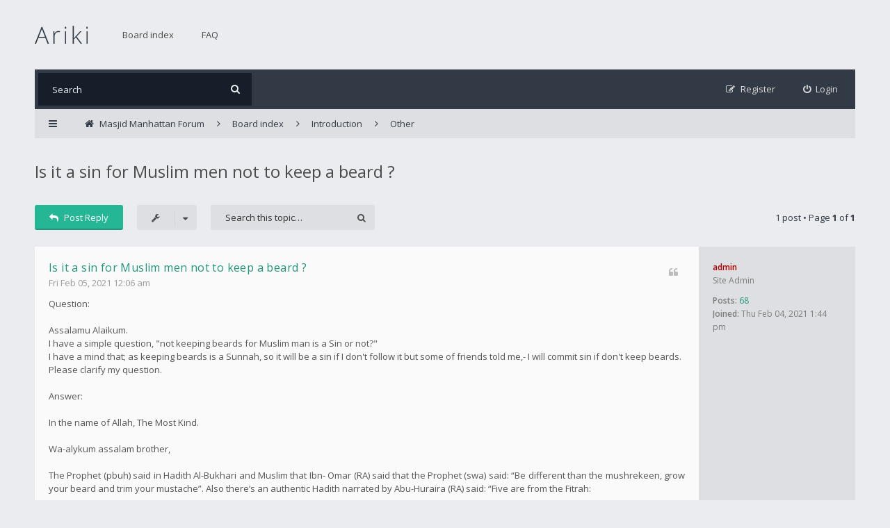

--- FILE ---
content_type: text/html; charset=UTF-8
request_url: https://masjidmanhattan.com/qa/viewtopic.php?p=69&sid=ebb1405eef50d4bced18bf9ae65592c9
body_size: 4378
content:
<!DOCTYPE html>
<html dir="ltr" lang="en-gb">
<head>
<meta charset="utf-8">
<meta http-equiv="X-UA-Compatible" content="IE=edge">
<meta name="viewport" content="width=device-width, initial-scale=1">

<title>Is it a sin for Muslim  men not to keep a  beard ? - Masjid Manhattan Forum</title>

	<link rel="alternate" type="application/atom+xml" title="Feed - Masjid Manhattan Forum" href="/qa/app.php/feed?sid=ef4748625ae243cec549867f543d7070">			<link rel="alternate" type="application/atom+xml" title="Feed - New Topics" href="/qa/app.php/feed/topics?sid=ef4748625ae243cec549867f543d7070">		<link rel="alternate" type="application/atom+xml" title="Feed - Forum - Other" href="/qa/app.php/feed/forum/15?sid=ef4748625ae243cec549867f543d7070">	<link rel="alternate" type="application/atom+xml" title="Feed - Topic - Is it a sin for Muslim  men not to keep a  beard ?" href="/qa/app.php/feed/topic/69?sid=ef4748625ae243cec549867f543d7070">
<!--[if IE]><link rel="shortcut icon" href="./styles/ariki/theme/images/favicon.ico"><![endif]-->
<link rel="apple-touch-icon-precomposed" href="./styles/ariki/theme/images/apple-touch-icon-precomposed.gif">
<link rel="icon" href="./styles/ariki/theme/images/favicon.gif">
<link rel="icon" sizes="16x16" href="./styles/ariki/theme/images/favicon.ico">

	<link rel="canonical" href="https://masjidmanhattan.com/qa/viewtopic.php?t=69">

<!--
	phpBB style name: Ariki
	Based on style:   prosilver (this is the default phpBB3 style)
	Original author:  Tom Beddard ( http://www.subBlue.com/ )
	Modified by:      Gramziu
-->

<link rel="preconnect" href="//fonts.gstatic.com">
<link rel="stylesheet" href="//fonts.googleapis.com/css2?family=Open+Sans:ital,wght@0,300;0,400;0,600;0,700;1,400;1,700&amp;display=swap">
<link rel="stylesheet" href="//maxcdn.bootstrapcdn.com/font-awesome/4.7.0/css/font-awesome.min.css">

	<link rel="stylesheet" href="./styles/ariki/theme/stylesheet.css?assets_version=18">
<link rel="stylesheet" href="./styles/ariki/theme/colours.css?assets_version=18">






</head>
<body id="phpbb" class="nojs notouch section-viewtopic ltr ">


<div id="overall-wrap">
	<a id="top" class="anchor" accesskey="t"></a>
	<div id="wrap-head">
		<div id="site-header">
			<div class="chunk">
				<div id="site-logo">
					<a class="site-logo" href="https://www.masjidmanhattan.com/wp-content/uploads/2021/02/Logo_158_1.png" title="Masjid Manhattan Forum"></a>
					<p class="skiplink"><a href="#start_here">Skip to content</a></p>
				</div>

				<ul id="site-menu">
						<li class="site-menu">
		<a href="./index.php?sid=ef4748625ae243cec549867f543d7070">Board index</a>
	</li>
<li class="site-menu">
	<a href="/qa/app.php/help/faq?sid=ef4748625ae243cec549867f543d7070" rel="help" title="Frequently Asked Questions">FAQ</a>
</li>
				</ul>
			</div>
		</div>

		<div id="site-nav" role="navigation">
			<div class="chunk">

				
				<div class="site-nav">

					
										<div id="site-search" role="search">
						<form action="./search.php?sid=ef4748625ae243cec549867f543d7070" method="get">
							<fieldset>
								<input name="keywords" type="search" maxlength="128" title="Search for keywords" size="20" value="" placeholder="Search" /><button type="submit" title="Search"><i class="fa fa-search"></i></button><input type="hidden" name="sid" value="ef4748625ae243cec549867f543d7070" />

							</fieldset>
						</form>
					</div>
					
					<ul role="menubar">
											<li class="font-icon rightside"  data-skip-responsive="true"><a href="./ucp.php?mode=login&amp;redirect=viewtopic.php%3Fp%3D69&amp;sid=ef4748625ae243cec549867f543d7070" title="Login" accesskey="x" role="menuitem"><i class="fa fa-power-off"></i><span class="nav-rh-2">Login</span></a></li>
												<li class="font-icon rightside" data-skip-responsive="true"><a href="./ucp.php?mode=register&amp;sid=ef4748625ae243cec549867f543d7070" role="menuitem"><i class="fa fa-pencil-square-o"></i><span class="nav-rh-2">Register</span></a></li>
																																		</ul>
				</div>
			</div>
		</div>
	</div>

	
	<a id="start_here" class="anchor"></a>
		
		
<div id="wrap-subhead">
	<div class="chunk">
		<div class="wrap-subhead">
			<ul id="breadcrumbs" role="menubar">
				<li class="font-icon responsive-menu dropdown-container" data-skip-responsive="true">
					<a href="#" class="responsive-menu-link dropdown-trigger"><i class="fa fa-bars"></i></a>
					<div class="dropdown hidden">
						<div class="pointer"><div class="pointer-inner"></div></div>
						<ul class="dropdown-contents" role="menu">
							
															<li class="separator"></li>
																																<li class="font-icon icon-search-unanswered"><a href="./search.php?search_id=unanswered&amp;sid=ef4748625ae243cec549867f543d7070" role="menuitem"><i class="fa fa-file-o"></i>Unanswered topics</a></li>
								<li class="font-icon icon-search-active"><a href="./search.php?search_id=active_topics&amp;sid=ef4748625ae243cec549867f543d7070" role="menuitem"><i class="fa fa-fire"></i>Active topics</a></li>
														<li class="separator site-menu"></li>

								<li class="site-menu">
		<a href="./index.php?sid=ef4748625ae243cec549867f543d7070">Board index</a>
	</li>
<li class="site-menu">
	<a href="/qa/app.php/help/faq?sid=ef4748625ae243cec549867f543d7070" rel="help" title="Frequently Asked Questions">FAQ</a>
</li>

													</ul>
					</div>
				</li>

				

<li class="breadcrumbs rightside" itemscope itemtype="https://schema.org/BreadcrumbList">

			<span class="crumb" itemtype="https://schema.org/ListItem" itemprop="itemListElement" itemscope><a itemprop="item" href="https://www.masjidmanhattan.com/wp-content/uploads/2021/02/Logo_158_1.png" data-navbar-reference="home"><i class="fa fa-home" aria-hidden="true"></i><span itemprop="name">Masjid Manhattan Forum</span></a><meta itemprop="position" content="1" /></span>
	
			<span class="crumb" itemtype="https://schema.org/ListItem" itemprop="itemListElement" itemscope><a itemprop="item" href="./index.php?sid=ef4748625ae243cec549867f543d7070" accesskey="h" data-navbar-reference="index"><span itemprop="name">Board index</span></a><meta itemprop="position" content="2" /></span>

					
				<span class="crumb" itemtype="https://schema.org/ListItem" itemprop="itemListElement" itemscope data-forum-id="4"><a itemprop="item" href="./viewforum.php?f=4&amp;sid=ef4748625ae243cec549867f543d7070"><span itemprop="name">Introduction</span></a><meta itemprop="position" content="3" /></span>
							
				<span class="crumb" itemtype="https://schema.org/ListItem" itemprop="itemListElement" itemscope data-forum-id="15"><a itemprop="item" href="./viewforum.php?f=15&amp;sid=ef4748625ae243cec549867f543d7070"><span itemprop="name">Other</span></a><meta itemprop="position" content="4" /></span>
			
	</li>

			</ul>

		</div>

		<div id="subhead-title">
						<h2 class="topic-title"><a href="./viewtopic.php?t=69&amp;sid=ef4748625ae243cec549867f543d7070">Is it a sin for Muslim  men not to keep a  beard ?</a></h2>
			
					</div>

	</div>
</div>

<div id="wrap-body">
	<div class="chunk">

		
		<div class="action-bar top">

			<div class="buttons">
				
							<a href="./posting.php?mode=reply&amp;t=69&amp;sid=ef4748625ae243cec549867f543d7070" class="button font-icon" title="Post a reply">
					<i class="fa fa-reply"></i>Post Reply				</a>
			
							</div>

				<div class="dropdown-container dropdown-button-control topic-tools">
		<span title="Topic tools" class="button icon-button tools-icon dropdown-trigger dropdown-select"><i class="fa fa-wrench"></i></span>
		<div class="dropdown hidden">
			<div class="pointer"><div class="pointer-inner"></div></div>
			<ul class="dropdown-contents">
																								<li class="font-icon icon-print"><a href="./viewtopic.php?t=69&amp;sid=ef4748625ae243cec549867f543d7070&amp;view=print" title="Print view" accesskey="p"><i class="fa fa-print"></i>Print view</a></li>							</ul>
		</div>
	</div>

			
							<div class="search-box" role="search">
					<form method="get" id="topic-search" action="./search.php?sid=ef4748625ae243cec549867f543d7070">
					<fieldset>
						<input class="inputbox search"  type="search" name="keywords" id="search_keywords" size="20" placeholder="Search this topic…" />
						<button class="button" type="submit" title="Search"><i class="fa fa-search"></i></button>
						<input type="hidden" name="t" value="69" />
<input type="hidden" name="sf" value="msgonly" />
<input type="hidden" name="sid" value="ef4748625ae243cec549867f543d7070" />

					</fieldset>
					</form>
				</div>
			
							<div class="pagination">
					1 post
											&bull; Page <strong>1</strong> of <strong>1</strong>
									</div>
			
			
		</div>

		
		
		
											<div id="p69" class="post has-profile bg2">
				<div class="inner">

				<dl class="postprofile" id="profile69">
					<dt class="has-profile-rank no-avatar">
						<div class="avatar-container">
																											</div>

						
						<a href="./memberlist.php?mode=viewprofile&amp;u=2&amp;sid=ef4748625ae243cec549867f543d7070" style="color: #AA0000;" class="username-coloured">admin</a>
						
					</dt>

					
					<dd class="profile-rank">Site Admin</dd>
					
				<dd class="profile-posts"><strong>Posts:</strong> <a href="./search.php?author_id=2&amp;sr=posts&amp;sid=ef4748625ae243cec549867f543d7070">68</a></dd>				<dd class="profile-joined"><strong>Joined:</strong> Thu Feb 04, 2021 1:44 pm</dd>				
				
												
												
				</dl>

				<div class="postbody">
										<div id="post_content69">
					
					<h3 class="first">
												<a href="./viewtopic.php?p=69&amp;sid=ef4748625ae243cec549867f543d7070#p69">Is it a sin for Muslim  men not to keep a  beard ?</a>
					</h3>

				
				
															<ul class="posts-buttons">
																																																									<li>
									<a href="./posting.php?mode=quote&amp;p=69&amp;sid=ef4748625ae243cec549867f543d7070" title="Reply with quote"><i class="fa fa-quote-left"></i><span>Quote</span></a>
								</li>
																				</ul>
									
				
					
					<p class="author"><a href="./viewtopic.php?p=69&amp;sid=ef4748625ae243cec549867f543d7070#p69"><time datetime="2021-02-05T00:06:02+00:00">Fri Feb 05, 2021 12:06 am</time></a> </p>

					
					
					
					<div class="content">Question:<br>
<br>
Assalamu Alaikum.<br>
I have a simple question, "not keeping beards for Muslim man is a Sin or not?"<br>
I have a mind that; as keeping beards is a Sunnah, so it will be a sin if I don't follow it but some of friends told me,- I will commit sin if don't keep beards.<br>
Please clarify my question.<br>
<br>
Answer:<br>
<br>
In the name of Allah, The Most Kind.<br>
<br>
Wa-alykum assalam brother, <br>
<br>
The Prophet (pbuh) said in Hadith Al-Bukhari and Muslim that Ibn- Omar (RA) said that the Prophet (swa) said: “Be different than the mushrekeen, grow your beard and trim your mustache”. Also there’s an authentic Hadith narrated by Abu-Huraira (RA) said: “Five are from the Fitrah:<br>
<br>
    Al-Khitan (circumcision); <br>
    Al-Istehdad (shave or cut around you private parts)<br>
    Shave or trim under the arms.<br>
    Trim your nails. <br>
    Trim your mustache”- Narrated by the Jammah.<br>
<br>
From this meaning we understand that we should grow our beards as it is from the fitrah. We should practice our Deen in order that we will be considered amongst Al-Moutaqeen meaning, those who listen and obey.  Also we need to understand that every order we have received from Allah and His messenger becomes an obligation to us. Look to the words in the Hadith is which mentioned above“ be different than the mushrekeen by growing your beards”.<br>
<br>
Back to you question, I can answer you Insha Allah by saying: growing beards in Islam is way of practicing the Sunnah of the Prophet (swa), so we could gain the Ajr and thawab from Allah Tabaraka wattalla. If we try to ignore the Sunnah, we will lose a lot by not obeying the Prophet (swa).<br>
<br>
Some of the Oulama considered it’s haram to shave while others said it’s not haram (you are not sinner if you don’t do it) but, that you would lose only the reward. <br>
<br>
Finally Allah said in the Holy Quran (Surah Al-Imrran): “O’ Muhammad say to the believers obey Allah and his messenger”.<br>
<br>
Allah knows best.<br>
<br>
Shk. Mostafa</div>

					
					
															
															
										</div>

				</div>

				</div>
											</div>
					
		
		
				<div class="action-bar bottom">
			<div class="buttons">
				
							<a href="./posting.php?mode=reply&amp;t=69&amp;sid=ef4748625ae243cec549867f543d7070" class="button font-icon" title="Post a reply">
					<i class="fa fa-reply"></i>Post Reply				</a>
			
							</div>

				<div class="dropdown-container dropdown-button-control topic-tools">
		<span title="Topic tools" class="button icon-button tools-icon dropdown-trigger dropdown-select"><i class="fa fa-wrench"></i></span>
		<div class="dropdown hidden">
			<div class="pointer"><div class="pointer-inner"></div></div>
			<ul class="dropdown-contents">
																								<li class="font-icon icon-print"><a href="./viewtopic.php?t=69&amp;sid=ef4748625ae243cec549867f543d7070&amp;view=print" title="Print view" accesskey="p"><i class="fa fa-print"></i>Print view</a></li>							</ul>
		</div>
	</div>

			
			
							<div class="pagination">
					1 post
											&bull; Page <strong>1</strong> of <strong>1</strong>
									</div>
						<div class="clear"></div>
		</div>

		
		
	<p class="jumpbox-return"><a href="./viewforum.php?f=15&amp;sid=ef4748625ae243cec549867f543d7070" class="left-box arrow-left" accesskey="r">Return to “Other”</a></p>

	<div class="dropdown-container dropdown-container-right dropdown-up dropdown-left dropdown-button-control" id="jumpbox">
		<span title="Jump to" class="dropdown-trigger button dropdown-select">
			Jump to		</span>
		<div class="dropdown hidden">
			<div class="pointer"><div class="pointer-inner"></div></div>
			<ul class="dropdown-contents">
																			<li><a href="./viewforum.php?f=4&amp;sid=ef4748625ae243cec549867f543d7070">Introduction</a></li>
																<li>&nbsp; &nbsp;<a href="./viewforum.php?f=15&amp;sid=ef4748625ae243cec549867f543d7070">Other</a></li>
																<li><a href="./viewforum.php?f=1&amp;sid=ef4748625ae243cec549867f543d7070">Salah</a></li>
																<li>&nbsp; &nbsp;<a href="./viewforum.php?f=12&amp;sid=ef4748625ae243cec549867f543d7070">Tahaarah (Wooduh)</a></li>
																<li><a href="./viewforum.php?f=5&amp;sid=ef4748625ae243cec549867f543d7070">Fasting</a></li>
																<li><a href="./viewforum.php?f=6&amp;sid=ef4748625ae243cec549867f543d7070">Beliefs</a></li>
																<li><a href="./viewforum.php?f=7&amp;sid=ef4748625ae243cec549867f543d7070">Marriage</a></li>
																<li>&nbsp; &nbsp;<a href="./viewforum.php?f=8&amp;sid=ef4748625ae243cec549867f543d7070">Talaq (Divorce)</a></li>
																<li><a href="./viewforum.php?f=9&amp;sid=ef4748625ae243cec549867f543d7070">Social Issues</a></li>
																<li>&nbsp; &nbsp;<a href="./viewforum.php?f=14&amp;sid=ef4748625ae243cec549867f543d7070">Woman Issues</a></li>
																<li><a href="./viewforum.php?f=10&amp;sid=ef4748625ae243cec549867f543d7070">Islamic Manners</a></li>
																<li><a href="./viewforum.php?f=11&amp;sid=ef4748625ae243cec549867f543d7070">Business and Finance</a></li>
																<li><a href="./viewforum.php?f=13&amp;sid=ef4748625ae243cec549867f543d7070">Zakah</a></li>
										</ul>
		</div>
	</div>

		
		
	</div>
</div>

		
	
	<div id="wrap-footer">
		<div id="site-footer-nav" role="navigation">
			<div class="chunk">
				<ul class="site-footer-nav" role="menubar">
					<li class="breadcrumbs">
						<span class="crumb"><a href="https://www.masjidmanhattan.com/wp-content/uploads/2021/02/Logo_158_1.png" data-navbar-reference="home">Masjid Manhattan Forum</a></span>												<span class="crumb"><a href="./index.php?sid=ef4748625ae243cec549867f543d7070" data-navbar-reference="index">Board index</a></span>
											</li>
					
										<li class="rightside">All times are <span title="UTC">UTC</span></li>
																<li class="rightside"><a href="/qa/app.php/user/delete_cookies?sid=ef4748625ae243cec549867f543d7070" data-ajax="true" data-refresh="true" role="menuitem">Delete cookies</a></li>
																															<li class="rightside" data-last-responsive="true"><a href="./memberlist.php?mode=contactadmin&amp;sid=ef4748625ae243cec549867f543d7070" role="menuitem">Contact us</a></li>					<li class="rightside"><a href="./ucp.php?mode=privacy&amp;sid=ef4748625ae243cec549867f543d7070" title="Privacy" role="menuitem">Privacy</a></li>
					<li class="rightside"><a href="./ucp.php?mode=terms&amp;sid=ef4748625ae243cec549867f543d7070" title="Terms" role="menuitem">Terms</a></li>
				</ul>
			</div>
		</div>

		<div id="site-footer">
			<div class="chunk">
								Powered by <a href="https://www.phpbb.com/">phpBB</a>&reg; Forum Software &copy; phpBB Limited
				<br />Ariki Theme by <a href="http://themeforest.net/user/Gramziu">Gramziu</a>
															</div>
		</div>

		<div id="darkenwrapper" data-ajax-error-title="AJAX error" data-ajax-error-text="Something went wrong when processing your request." data-ajax-error-text-abort="User aborted request." data-ajax-error-text-timeout="Your request timed out; please try again." data-ajax-error-text-parsererror="Something went wrong with the request and the server returned an invalid reply.">
			<div id="darken">&nbsp;</div>
		</div>

		<div id="phpbb_alert" class="phpbb_alert" data-l-err="Error" data-l-timeout-processing-req="Request timed out.">
			<a href="#" class="alert_close"></a>
			<h3 class="alert_title">&nbsp;</h3><p class="alert_text"></p>
		</div>
		<div id="phpbb_confirm" class="phpbb_alert">
			<a href="#" class="alert_close"></a>
			<div class="alert_text"></div>
		</div>

		<div style="display: none;">
			<a id="bottom" class="anchor" accesskey="z"></a>
			<img class="sr-only" aria-hidden="true" src="&#x2F;qa&#x2F;app.php&#x2F;cron&#x2F;cron.task.text_reparser.poll_option&#x3F;sid&#x3D;ef4748625ae243cec549867f543d7070" width="1" height="1" alt="">
		</div>
</div>

<script src="./assets/javascript/jquery-3.7.1.min.js?assets_version=18"></script>
<script src="./assets/javascript/core.js?assets_version=18"></script>


<script>
	$(function() {
		$("select").chosen({
			disable_search: true,
			width: "auto"
		});
	});
</script>


<script src="./styles/ariki/template/forum_fn.js?assets_version=18"></script>
<script src="./styles/ariki/template/ajax.js?assets_version=18"></script>
<script src="./styles/ariki/template/chosen.jquery.min.js?assets_version=18"></script>



</div>

</body>
</html>
